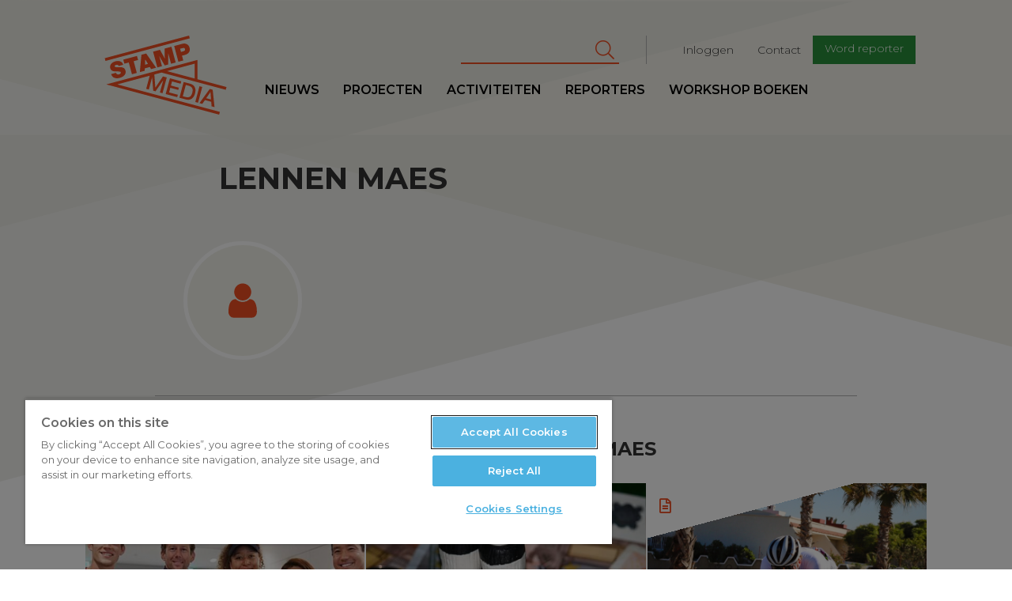

--- FILE ---
content_type: text/html; charset=UTF-8
request_url: https://www.stampmedia.be/index.php/reporters/lennen-maes
body_size: 8799
content:
<!DOCTYPE html>
<html  lang="nl" dir="ltr" prefix="content: http://purl.org/rss/1.0/modules/content/  dc: http://purl.org/dc/terms/  foaf: http://xmlns.com/foaf/0.1/  og: http://ogp.me/ns#  rdfs: http://www.w3.org/2000/01/rdf-schema#  schema: http://schema.org/  sioc: http://rdfs.org/sioc/ns#  sioct: http://rdfs.org/sioc/types#  skos: http://www.w3.org/2004/02/skos/core#  xsd: http://www.w3.org/2001/XMLSchema# ">
<head>
<!-- Google Tag Manager -->
<script>(function(w,d,s,l,i){w[l]=w[l]||[];w[l].push({'gtm.start':
new Date().getTime(),event:'gtm.js'});var f=d.getElementsByTagName(s)[0],
j=d.createElement(s),dl=l!='dataLayer'?'&l='+l:'';j.async=true;j.src=
'https://www.googletagmanager.com/gtm.js?id='+i+dl;f.parentNode.insertBefore(j,f);
})(window,document,'script','dataLayer','GTM-T8H8XTN');</script>
<!-- End Google Tag Manager -->

        <script>
    /* remove io */
    /*window._io_config = window._io_config || {};
    window._io_config['0.2.0'] = window._io_config['0.2.0'] || [];
    window._io_config['0.2.0'].push({"page_url":"https:\/\/www.stampmedia.be\/index.php\/reporters\/lennen-maes","page_url_canonical":"https:\/\/www.stampmedia.be\/index.php\/reporters\/lennen-maes","page_title":null,"page_type":"default","page_language":"nl"});

    (function(d, s, id){
        var js, fjs = d.getElementsByTagName(s)[0];
        if (d.getElementById(id)) {return;}
        js = d.createElement(s); js.id = id; js.async = true;
        js.src = 'https://cdn.onthe.io/io.js/HOKShvKmzLpt';
        fjs.parentNode.insertBefore(js, fjs);
    }(document, 'script', 'io-cdnjs'));*/
</script>
        <meta charset="utf-8" />
<noscript><style>form.antibot * :not(.antibot-message) { display: none !important; }</style>
</noscript><meta name="description" content="StampMedia" />
<meta name="geo.region" content="BE" />
<meta name="icbm" content="51.221770,4.420850" />
<link rel="canonical" href="https://www.stampmedia.be/index.php/reporters/lennen-maes" />
<meta http-equiv="content-language" content="NL" />
<link rel="image_src" href="https://s3-eu-central-1.amazonaws.com/zapdrupalfilesstaging/stampmedia/media/2017-06/stamp_logo.jpeg" />
<meta property="og:site_name" content="StampMedia" />
<meta property="og:type" content="Nieuws" />
<meta property="og:title" content="StampMedia" />
<meta property="og:description" content="StampMedia versterkt de stem van jongeren tussen 16 en 26 jaar. Onze missie is om het verhaal van jongeren op een passende manier ondersteunen." />
<meta property="og:image" content="https://www.stampmedia.be/themes/custom/stampmedia/images/stampmedia_logo.jpeg" />
<meta property="place:location:longitude" content="4.420850" />
<meta property="place:location:latitude" content="51.221770" />
<meta property="og:street_address" content="De Coninckplein 26" />
<meta property="og:locality" content="Antwerpen" />
<meta property="og:region" content="Antwerpen" />
<meta property="og:postal_code" content="2060" />
<meta property="og:country_name" content="België" />
<meta property="og:phone_number" content="+32 (0)3 294 68 38" />
<meta property="og:locale" content="nl_BE" />
<meta name="Generator" content="Drupal 10 (https://www.drupal.org)" />
<meta name="MobileOptimized" content="width" />
<meta name="HandheldFriendly" content="true" />
<meta name="viewport" content="width=device-width, initial-scale=1.0" />
<meta about="/index.php/reporters/lennen-maes" property="schema:name" content="Lennen Maes" lang="" />
<link rel="icon" href="/themes/custom/stampmedia/favicon.ico" type="image/vnd.microsoft.icon" />


    <title>Lennen Maes | StampMedia</title>
    <link rel="stylesheet" media="all" href="/modules/custom/stamp_media_utils/css/stamp_media_utils.fix.css?t590tk" />
<link rel="stylesheet" media="all" href="/core/modules/system/css/components/align.module.css?t590tk" />
<link rel="stylesheet" media="all" href="/core/modules/system/css/components/fieldgroup.module.css?t590tk" />
<link rel="stylesheet" media="all" href="/core/modules/system/css/components/container-inline.module.css?t590tk" />
<link rel="stylesheet" media="all" href="/core/modules/system/css/components/clearfix.module.css?t590tk" />
<link rel="stylesheet" media="all" href="/core/modules/system/css/components/details.module.css?t590tk" />
<link rel="stylesheet" media="all" href="/core/modules/system/css/components/hidden.module.css?t590tk" />
<link rel="stylesheet" media="all" href="/core/modules/system/css/components/item-list.module.css?t590tk" />
<link rel="stylesheet" media="all" href="/core/modules/system/css/components/js.module.css?t590tk" />
<link rel="stylesheet" media="all" href="/core/modules/system/css/components/nowrap.module.css?t590tk" />
<link rel="stylesheet" media="all" href="/core/modules/system/css/components/position-container.module.css?t590tk" />
<link rel="stylesheet" media="all" href="/core/modules/system/css/components/reset-appearance.module.css?t590tk" />
<link rel="stylesheet" media="all" href="/core/modules/system/css/components/resize.module.css?t590tk" />
<link rel="stylesheet" media="all" href="/core/modules/system/css/components/system-status-counter.css?t590tk" />
<link rel="stylesheet" media="all" href="/core/modules/system/css/components/system-status-report-counters.css?t590tk" />
<link rel="stylesheet" media="all" href="/core/modules/system/css/components/system-status-report-general-info.css?t590tk" />
<link rel="stylesheet" media="all" href="/core/modules/system/css/components/tablesort.module.css?t590tk" />
<link rel="stylesheet" media="all" href="/core/modules/views/css/views.module.css?t590tk" />
<link rel="stylesheet" media="all" href="/libraries/fontawesome/css/all.min.css?t590tk" />
<link rel="stylesheet" media="all" href="/libraries/fontawesome/css/v4-shims.min.css?t590tk" />
<link rel="stylesheet" media="all" href="/modules/contrib/google_cse/css/google_cse.css?t590tk" />
<link rel="stylesheet" media="all" href="https://d1uaugx9lg1alw.cloudfront.net/css/zaplogo.css" />
<link rel="stylesheet" media="all" href="/themes/custom/stampmedia/css/style.css?t590tk" />
<link rel="stylesheet" media="all" href="/themes/custom/stampmedia/css/colorbox_swipe/colorbox_swipe.css?t590tk" />

    

</head>
<body class="anonymous-role path-user has-glyphicons">
<!-- Google Tag Manager (noscript) -->
<noscript><iframe src="https://www.googletagmanager.com/ns.html?id=GTM-T8H8XTN"
height="0" width="0" style="display:none;visibility:hidden"></iframe></noscript>
<!-- End Google Tag Manager (noscript) -->
<a href="#main-content" class="visually-hidden focusable skip-link">
    Overslaan en naar de inhoud gaan
</a>

  <div class="dialog-off-canvas-main-canvas" data-off-canvas-main-canvas>
    
  
<script type="text/javascript" src="//s7.addthis.com/js/300/addthis_widget.js#pubid=ra-58888a8354690d1f"></script>
<div class="navbar header navbar-fixed-top">
    <div class="container-fluid">
        <div class="row">

            <a class="navbar-toggle collapsed btn btn-lg btn-primary" data-toggle="collapse"
               data-target=".navbar-collapse " aria-expanded="false">
                <span class="sr-only">Toggle navigation</span>
                <i class="fa fa-bars" aria-hidden="true"></i>
            </a>
            <div class="col-lg-offset-1 col-xs-4 col-sm-2 col-md-2 col-lg-2 logo-wrapper">
                <a class="navbar-brand" href="/"><svg width="300" height= "175" id="Layer_1" data-name="Layer 1" xmlns="http://www.w3.org/2000/svg" viewBox="0 0 210.99 136.98"><defs></defs><title>logo</title><path class="logo" d="M35.64,73.11c-.37-1.38-1.67-1.48-6.73-1.56-4.65-.07-9.9.07-11.38-5.44-1.69-6.31,3-10.47,8.6-12,5.93-1.59,11.82-.71,13.78,5.86l-8,2.13a2.11,2.11,0,0,0-1.58-1.91,4.48,4.48,0,0,0-2.67,0c-1.15.31-2.94,1.11-2.53,2.64.63,1.88,4.75,1.35,8.84,1.32s8.45.77,9.8,5.82c1.9,7.12-4,11.15-10.1,12.79-3.06.82-12.31,2.11-14.64-6.61l8.41-2.25a5.52,5.52,0,0,0,.79,1.72c1.05,1.48,3,1.33,4.55.91C34.2,76.16,36.18,75.14,35.64,73.11Zm28.1-28.35L40,51.11l1.88,7,7.65-2L55,76.37l8.42-2.25L58,53.81l7.65-2.05Zm15.93-4.27L96.92,65.14,88.2,67.47,86,63.88,77.33,66.2l-.18,4.23L68.7,72.7l2.74-30Zm3.1,18-4.7-7.76-.08,0-.38,9.12Zm29,2.69L118,59.48l0-18.79.08,0,4.69,17.52,8-2.13-7.32-27.31L111.5,32l.4,17.11-.08,0-8.21-15-12,3.21L99,64.59l8-2.13-4.69-17.52.08,0Zm34.94-18.22-5,1.33,2.21,8.26-8.41,2.26-7.32-27.31,14.07-3.77c7.46-2,11.49,2.78,12.52,6.65C156.55,36.94,153,41.27,146.68,42.95Zm.23-10.15c-.67-2.48-2.62-2.12-4.68-1.57l-3.75,1L140,37.78l3.25-.87C145.36,36.33,147.66,35.59,146.91,32.8Zm7-23.34L7.89,48.57l1.28,4.78,146-39.11ZM139.36,92.82l1.11-4.13-19.66-5.27-7.32,27.31,19.93,5.34,1.11-4.13-15.14-4.06,2.14-8,13.77,3.69,1-3.9L122.56,96l1.92-7.15Zm9.25,27.32-11.32-3,7.32-27.31,11.32,3c8.41,2.25,10.41,9.35,8.39,16.88S157,122.39,148.61,120.14Zm-.79-4.39c7.5,2,10.24-1.81,11.72-7.31s1-10.18-6.49-12.19L148.34,95l-5.23,19.5Zm29-17.3-4.78-1.28-7.32,27.31,4.78,1.28Zm.08,29.29L172,126.41l17.8-24.5,5.09,1.36,3.2,30.12L193,132l-.62-7.92-10.9-2.92Zm6.77-9.83,8.34,2.23-.95-12.84-.12,0Zm33.88-14.55L106.25,73.52,93.81,76.86l1.75,22.72.08,0,13.07-19.41L115.36,82,108,109.27l-4.55-1.22L109.14,87l-.08,0L95.85,106l-3.94-1.06L90,81.84l-.08,0L84.26,102.9l-4.55-1.22L85.78,79,29.64,94l177.69,47.61-1.28,4.78L10.52,94l158-42.34V85.09l50.35,13.49ZM115.81,71l47.77,12.8V58.16Z" transform="translate(-7.89 -9.46)"/></svg></a>
            </div>
            <div class="logo-sticky col-lg-offset-1">
                <a class="navbar-brand" href="/"><svg width="300" height= "175" id="Layer_1" data-name="Layer 1" xmlns="http://www.w3.org/2000/svg" viewBox="0 0 210.99 136.98"><defs></defs><title>logo</title><path class="logo" d="M35.64,73.11c-.37-1.38-1.67-1.48-6.73-1.56-4.65-.07-9.9.07-11.38-5.44-1.69-6.31,3-10.47,8.6-12,5.93-1.59,11.82-.71,13.78,5.86l-8,2.13a2.11,2.11,0,0,0-1.58-1.91,4.48,4.48,0,0,0-2.67,0c-1.15.31-2.94,1.11-2.53,2.64.63,1.88,4.75,1.35,8.84,1.32s8.45.77,9.8,5.82c1.9,7.12-4,11.15-10.1,12.79-3.06.82-12.31,2.11-14.64-6.61l8.41-2.25a5.52,5.52,0,0,0,.79,1.72c1.05,1.48,3,1.33,4.55.91C34.2,76.16,36.18,75.14,35.64,73.11Zm28.1-28.35L40,51.11l1.88,7,7.65-2L55,76.37l8.42-2.25L58,53.81l7.65-2.05Zm15.93-4.27L96.92,65.14,88.2,67.47,86,63.88,77.33,66.2l-.18,4.23L68.7,72.7l2.74-30Zm3.1,18-4.7-7.76-.08,0-.38,9.12Zm29,2.69L118,59.48l0-18.79.08,0,4.69,17.52,8-2.13-7.32-27.31L111.5,32l.4,17.11-.08,0-8.21-15-12,3.21L99,64.59l8-2.13-4.69-17.52.08,0Zm34.94-18.22-5,1.33,2.21,8.26-8.41,2.26-7.32-27.31,14.07-3.77c7.46-2,11.49,2.78,12.52,6.65C156.55,36.94,153,41.27,146.68,42.95Zm.23-10.15c-.67-2.48-2.62-2.12-4.68-1.57l-3.75,1L140,37.78l3.25-.87C145.36,36.33,147.66,35.59,146.91,32.8Zm7-23.34L7.89,48.57l1.28,4.78,146-39.11ZM139.36,92.82l1.11-4.13-19.66-5.27-7.32,27.31,19.93,5.34,1.11-4.13-15.14-4.06,2.14-8,13.77,3.69,1-3.9L122.56,96l1.92-7.15Zm9.25,27.32-11.32-3,7.32-27.31,11.32,3c8.41,2.25,10.41,9.35,8.39,16.88S157,122.39,148.61,120.14Zm-.79-4.39c7.5,2,10.24-1.81,11.72-7.31s1-10.18-6.49-12.19L148.34,95l-5.23,19.5Zm29-17.3-4.78-1.28-7.32,27.31,4.78,1.28Zm.08,29.29L172,126.41l17.8-24.5,5.09,1.36,3.2,30.12L193,132l-.62-7.92-10.9-2.92Zm6.77-9.83,8.34,2.23-.95-12.84-.12,0Zm33.88-14.55L106.25,73.52,93.81,76.86l1.75,22.72.08,0,13.07-19.41L115.36,82,108,109.27l-4.55-1.22L109.14,87l-.08,0L95.85,106l-3.94-1.06L90,81.84l-.08,0L84.26,102.9l-4.55-1.22L85.78,79,29.64,94l177.69,47.61-1.28,4.78L10.52,94l158-42.34V85.09l50.35,13.49ZM115.81,71l47.77,12.8V58.16Z" transform="translate(-7.89 -9.46)"/></svg></a>
            </div>
            <div class="nav-wrapper">
                              <div class="col-md-9 col-lg-8 pull-right col-lg-pull-1 secondary-nav-container navbar-collapse collapse">
  	      
              <ul class="menu nav navbar-nav navbar-right" id="secondary-nav">
                            <li>
        <a href="/index.php/user/login" data-drupal-link-system-path="user/login">Inloggen</a>
                  </li>
                        <li>
        <a href="/index.php/contact-0" data-drupal-link-system-path="node/5">Contact</a>
                  </li>
                        <li>
        <a href="/index.php/ikdoemee" class="btn btn-sm btn-primary" target="_self" data-drupal-link-system-path="node/10">Word reporter</a>
                  </li>
        </ul>
  


        <form action="/index.php/search/cse" method="get" id="search-block-form" accept-charset="UTF-8" class="navbar-form navbar-right">
  <div class="form-item js-form-item form-type-search js-form-type-search form-item-keys js-form-item-keys form-no-label form-group">
      <label for="edit-keys" class="control-label sr-only">Zoeken</label>
  
  
  <div class="input-group"><input title="Geef je zoekterm in" data-drupal-selector="edit-keys" class="form-search form-control" placeholder="Zoeken" type="search" id="edit-keys" name="keys" value="" size="15" maxlength="128" data-toggle="tooltip" /><span class="input-group-btn"><button type="submit" value="Zoeken" class="button js-form-submit form-submit btn-primary btn icon-only" name=""><span class="sr-only">Zoeken</span><span class="icon fa fa-search" aria-hidden="true"></span></button></span></div>

  
  
  </div>
<div class="form-actions form-group js-form-wrapper form-wrapper" data-drupal-selector="edit-actions" id="edit-actions"></div>

</form>
  
  </div>

                                          <div class="primary-nav-container navbar-collapse collapse no-padding">
  	      
              <ul class="menu nav navbar-nav navbar-left" id="primary-nav">
                            <li>
        <a href="/index.php/nieuws" data-drupal-link-system-path="nieuws">Nieuws</a>
                  </li>
                        <li target="_self">
        <a href="/index.php/projecten" target="_self" data-drupal-link-system-path="node/9368">Projecten</a>
                  </li>
                        <li>
        <a href="/index.php/activiteiten" data-drupal-link-system-path="activiteiten">Activiteiten</a>
                  </li>
                        <li>
        <a href="/index.php/reporters" data-drupal-link-system-path="reporters">Reporters</a>
                  </li>
                        <li>
        <a href="/index.php/workshopboeken" data-drupal-link-system-path="node/19">workshop boeken</a>
                  </li>
        </ul>
  


  
  </div>

                        </div>
        </div>
    </div>
</div>
<main role="main" class="main">
    <a id="main-content" tabindex="-1"></a>            <article  class="reporter-full clearfix reporter detail full">
        <header class="page-header col-md-offset-1 col-md-10  no-padding">
            <header class="page-header col-md-offset-1 col-md-10 no-padding">
    <div class="col-lg-offset-1">
        
    </div>
</header>


                        <div class="col-lg-offset-1">
                <h1 class="col-xs-offset-1 reporter-title">Lennen Maes
                </h1>
                            </div>
            
            <div class="col-xs-12 col-md-offset-1 col-md-10 no-padding">
                <div class="clearfix">
                    <div class="col-xs-offset-2 col-xs-8 col-sm-offset-0 col-sm-5 col-md-4 col-lg-3 text-center">
                        <div class="avatar">

                                                            <img src="/themes/custom/stampmedia/svg/avatar.svg"/>
                                                    </div>

                        <div class="social-links">
                                                                                                                                                                    </div>
                    </div>
                    <p class="lead intro">
                        
                    </p>

                </div>

                <hr>
            </div>
        </header>
        <div class="clear-fix">

            <div class="col-md-offset-1 col-md-10 node-content-ctn no-padding">
                  <div class="region region-content">
    <div class="drupal-alerts">
    <div data-drupal-messages-fallback class="hidden"></div>
</div>

      <div class="no-padding clearfix ">
        <section class="clearfix">
            <header class="section-header text-center"><h2 class="medium">Artikels van Lennen Maes</h2></header>
                                        <div class="views-element-container form-group"><div class="js-view-dom-id-b794533c1ae8d5b82ba8d2266729817b358b40b3f16add41f203119d6c307b2d views-articles-list">
    <div class="clearfix">
        
        
        

                    <header>
                
            </header>
        
        
        
                    <div class="grid">
                    
<article  data-history-node-id="12026" about="/artikel/seppe-cuypers-helpt-naomi-osaka-aan-grandslamtitel-op-australian-open" typeof="schema:Article" class="item news teaser col-3">
      <span property="schema:name" content="Seppe Cuypers helpt Naomi Osaka aan grandslamtitel op Australian Open" class="hidden"></span>

    <a href="/artikel/seppe-cuypers-helpt-naomi-osaka-aan-grandslamtitel-op-australian-open">
        <div class="inner clear-fix">
                            <div class="image" style="background-image:url('https://zapdrupalfilesprod.s3.eu-central-1.amazonaws.com/stampmedia/styles/article_thumb_large/s3/media/images/2021-03/foto_seppe_cuypers_1.jpeg?VersionId=uIyTDr5kx2NJhoQh9MArJMHH2UR2..QP&amp;h=8d74dc22&amp;itok=KaswIuSZ')"></div>
                                    <div class="icon "><i
                        class="fa                             fa-file-text-o
                        "
                        aria-hidden="true"></i></div>
                        <header>
                <div class="date">
            <div class="field field--name-field-article-date field--type-datetime field--label-hidden field--item"><time datetime="2021-03-03T12:00:00Z">03/03/2021</time>
</div>
      </div>
                <div class="title"><h2>
<span property="schema:name">Seppe Cuypers helpt Naomi Osaka aan grandslamtitel op Australian Open</span>
</h2></div>
        <div class="reporter">
            <div class="avatar">
            </div>
            <div class="name">
                                
                                                                                                                                                                                                                                                                                                                                                                                                                                                                                                                                                                                                                                                                                                                                                                                                                                                                                                                                                                            
                Lennen Maes
            </div>
        </div>
        </header>
        </div>
    </a>
</article>

    
<article  data-history-node-id="11645" about="/index.php/artikel/muteert-covid-19-ook-de-transferprijzen-het-voetbal" typeof="schema:Article" class="item news teaser col-3">
      <span property="schema:name" content="Muteert Covid-19 ook de transferprijzen in het voetbal?" class="hidden"></span>

    <a href="/index.php/artikel/muteert-covid-19-ook-de-transferprijzen-het-voetbal">
        <div class="inner clear-fix">
                            <div class="image" style="background-image:url('https://zapdrupalfilesprod.s3.eu-central-1.amazonaws.com/stampmedia/styles/article_thumb_large/s3/media/images/2020-06/white-and-black-boots-beside-soccer-ball-miniature.jpg?VersionId=Uy19GI2uxDkNxEinWEFe_GCkHBwOYAWA&amp;h=c9f93661&amp;itok=45JXn-MG')"></div>
                                    <div class="icon "><i
                        class="fa                             fa-file-text-o
                        "
                        aria-hidden="true"></i></div>
                        <header>
                <div class="date">
            <div class="field field--name-field-article-date field--type-datetime field--label-hidden field--item"><time datetime="2020-06-01T12:00:00Z">01/06/2020</time>
</div>
      </div>
                <div class="title"><h2>
<span property="schema:name">Muteert Covid-19 ook de transferprijzen in het voetbal?</span>
</h2></div>
        <div class="reporter">
            <div class="avatar">
            </div>
            <div class="name">
                                
                                                                                                                                                                                                                                                                                                                                                                                                                                                                                                                                                                                                                                                                                                                                                                                                                                                                                                                                                                            
                Lennen Maes
            </div>
        </div>
        </header>
        </div>
    </a>
</article>

    
<article  data-history-node-id="11637" about="/index.php/artikel/ultrafietser-maxim-pirard-probeert-zich-gran-fondos-een-weg-naar-het-profwielrennen-te" typeof="schema:Article" class="item news teaser col-3">
      <span property="schema:name" content="Ultrafietser Maxim Pirard probeert zich via Gran Fondo’s een weg naar het profwielrennen te banen" class="hidden"></span>

    <a href="/index.php/artikel/ultrafietser-maxim-pirard-probeert-zich-gran-fondos-een-weg-naar-het-profwielrennen-te">
        <div class="inner clear-fix">
                            <div class="image" style="background-image:url('https://zapdrupalfilesprod.s3.eu-central-1.amazonaws.com/stampmedia/styles/article_thumb_large/s3/media/images/2020-05/img_6116_1.jpg?VersionId=qFigHljzLU162UjE1LDhhQdOD81Vj8Jh&amp;h=5e19ace9&amp;itok=R7pB6hUp')"></div>
                                    <div class="icon "><i
                        class="fa                             fa-file-text-o
                        "
                        aria-hidden="true"></i></div>
                        <header>
                <div class="date">
            <div class="field field--name-field-article-date field--type-datetime field--label-hidden field--item"><time datetime="2020-05-26T12:00:00Z">26/05/2020</time>
</div>
      </div>
                <div class="title"><h2>
<span property="schema:name">Ultrafietser Maxim Pirard probeert zich via Gran Fondo’s een weg naar het profwielrennen te banen</span>
</h2></div>
        <div class="reporter">
            <div class="avatar">
            </div>
            <div class="name">
                                
                                                                                                                                                                                                                                                                                                                                                                                                                                                                                                                                                                                                                                                                                                                                                                                                                                                                                                                                                                            
                Lennen Maes
            </div>
        </div>
        </header>
        </div>
    </a>
</article>

    
<article  data-history-node-id="11445" about="/index.php/artikel/het-coronawoordenboek-de-taal-van-het-virus" typeof="schema:Article" class="item news teaser col-3">
      <span property="schema:name" content="Het Coronawoordenboek: de taal van het virus" class="hidden"></span>

    <a href="/index.php/artikel/het-coronawoordenboek-de-taal-van-het-virus">
        <div class="inner clear-fix">
                            <div class="image" style="background-image:url('https://zapdrupalfilesprod.s3.eu-central-1.amazonaws.com/stampmedia/styles/article_thumb_large/s3/media/2020-04/coronawoorden.jpeg?VersionId=zUsLwfTAgs2VU1o_X8_1XFyvQjSY9tz5&amp;h=e5aec6c8&amp;itok=F_gPlBMx')"></div>
                                    <div class="icon "><i
                        class="fa                             fa-file-text-o
                        "
                        aria-hidden="true"></i></div>
                        <header>
                <div class="date">
            <div class="field field--name-field-article-date field--type-datetime field--label-hidden field--item"><time datetime="2020-04-09T12:00:00Z">09/04/2020</time>
</div>
      </div>
                <div class="title"><h2>
<span property="schema:name">Het Coronawoordenboek: de taal van het virus</span>
</h2></div>
        <div class="reporter">
            <div class="avatar">
            </div>
            <div class="name">
                                
                                                                                                                                                                                                                                                                                                                                                                                                                                                                                                                                                                                                                                                                                                                                                                                                                                                                                                                                                                            
                Lennen Maes
            </div>
        </div>
        </header>
        </div>
    </a>
</article>

    
<article  data-history-node-id="11419" about="/index.php/artikel/een-veilige-wielersport-utopie-realistisch-ideaal" typeof="schema:Article" class="item news teaser col-3">
      <span property="schema:name" content="Een veilige wielersport: utopie of realistisch ideaal?" class="hidden"></span>

    <a href="/index.php/artikel/een-veilige-wielersport-utopie-realistisch-ideaal">
        <div class="inner clear-fix">
                            <div class="image" style="background-image:url('https://zapdrupalfilesprod.s3.eu-central-1.amazonaws.com/stampmedia/styles/article_thumb_large/s3/media/images/2020-03/wielrennen_lennen_maes.jpg?VersionId=A8NOuvTF3AMJDhw1c4e_2j3nikAXdzKe&amp;h=e5aec6c8&amp;itok=fE5OXwmG')"></div>
                                    <div class="icon "><i
                        class="fa                             fa-file-text-o
                        "
                        aria-hidden="true"></i></div>
                        <header>
                <div class="date">
            <div class="field field--name-field-article-date field--type-datetime field--label-hidden field--item"><time datetime="2020-03-13T12:00:00Z">13/03/2020</time>
</div>
      </div>
                <div class="title"><h2>
<span property="schema:name">Een veilige wielersport: utopie of realistisch ideaal?</span>
</h2></div>
        <div class="reporter">
            <div class="avatar">
            </div>
            <div class="name">
                                
                                                                                                                                                                                                                                                                                                                                                                                                                                                                                                                                                                                                                                                                                                                                                                                                                                                                                                                                                                            
                Lennen Maes
            </div>
        </div>
        </header>
        </div>
    </a>
</article>

    
<article  data-history-node-id="11212" about="/index.php/projecten/resultaten-audioworkshop-stampmedia-31-oktober" typeof="schema:Article" class="item news teaser col-3">
      <span property="schema:name" content="Resultaten audioworkshop StampMedia 31 oktober" class="hidden"></span>

    <a href="/index.php/projecten/resultaten-audioworkshop-stampmedia-31-oktober">
        <div class="inner clear-fix">
                            <div class="image" style="background-image:url('https://zapdrupalfilesprod.s3.eu-central-1.amazonaws.com/stampmedia/styles/article_thumb_large/s3/media/images/2019-12/gpxp3551.jpg?VersionId=9e4yfUXf5ahjAbRruCFQhhTZ_eNcjesg&amp;h=0c982bfb&amp;itok=tbi4QATd')"></div>
                                    <div class="icon "><i
                        class="fa                             fa-legal
                        "
                        aria-hidden="true"></i></div>
                        <header>
                <div class="date">
            <div class="field field--name-field-article-date field--type-datetime field--label-hidden field--item"><time datetime="2019-12-11T12:00:00Z">11/12/2019</time>
</div>
      </div>
                <div class="title"><h2>
<span property="schema:name">Resultaten audioworkshop StampMedia 31 oktober</span>
</h2></div>
        <div class="reporter">
            <div class="avatar">
            </div>
            <div class="name">
                                
                                                                                                                                                                                                                                                                                                                                                                                                                                                                                                                                                                                                                                                                                                                                                                                                                                                                                                                                                                                                                                                                                                                                                                                                                                                                                                                                                                                                                                                                                                                                                                                                                                                                                                                                                                                        
                Romy Maginet en Celine Bruyndonckx en Yamina Miftah en Nassira Llouh en Karen Vanstraelen en Lennen Maes
            </div>
        </div>
        </header>
        </div>
    </a>
</article>


            </div>
                        <div class="clearfix grid-pager">
        
        </div>

        
        

        
        
    </div>
</div>
</div>

            
        </section>
    </div>






  </div>

            </div>
        </div>
    </article>
</main>

<footer class="footer col-md-12">
    <div class="row">
        
        <div class="col-xs-pull-1 col-xs-10 col-sm-pull-1 col-lg-pull-1 col-sm-5 col-md-5 col-lg-5 pull-right footer-section">
                                          <div class="region region-footer">
    <aside  id="block-wordreporter-3" class="cta">
  <div class="avatar pull-left">
    <i class="fa fa-user" aria-hidden="true"></i>
  </div>
  <header>
  	
    <h2>Word reporter</h2>
    
    <p>
    	StampMedia heeft voortdurend <br />
interesse in vers journalistiek talent.
	</p>
    <a class="btn btn-default" href="/index.php/reporter-worden" target="_self">Iets voor jou?</a>
  </header>
</aside>
  </div>

                        <hr>
        </div>
        <div class="col-xs-pull-1 col-xs-offset-2 col-sm-offset-1 col-lg-offset-2 col-md-offset-2 col-xs-10 col-sm-6 col-md-5 col-lg-5 pull-left footer-section">
            <div class="row">
                <div class="col-xs-12">
                      <div class="region region-footerinfo">
          
              <ul class="menu nav navbar-nav text-center" id="social-nav">
              
      <li target="_blank" title="fa-facebook">
        <a href="https://www.facebook.com/stampmedia/" title="Facebook" target="_blank">
          <i class="fa-stack">
            <i class="fa fa-circle fa-stack-2x" aria-hidden="true"></i>
            <i class="fa fa-facebook fa-stack-1x fa-inverse" aria-hidden="true"></i>
          </i>
        </a>
      </li>
          
      <li target="_blank" title="fa-instagram">
        <a href="https://www.instagram.com/stampmedia/" title="Instagram" target="_blank">
          <i class="fa-stack">
            <i class="fa fa-circle fa-stack-2x" aria-hidden="true"></i>
            <i class="fa fa-instagram fa-stack-1x fa-inverse" aria-hidden="true"></i>
          </i>
        </a>
      </li>
          
      <li target="_blank" title="fa-twitter">
        <a href="https://twitter.com/StampMedia" title="Twitter" target="_blank">
          <i class="fa-stack">
            <i class="fa fa-circle fa-stack-2x" aria-hidden="true"></i>
            <i class="fa fa-twitter fa-stack-1x fa-inverse" aria-hidden="true"></i>
          </i>
        </a>
      </li>
          
      <li target="_blank" title="fa-youtube-play">
        <a href="https://www.youtube.com/user/StampMedia" title="Youtube" target="_blank">
          <i class="fa-stack">
            <i class="fa fa-circle fa-stack-2x" aria-hidden="true"></i>
            <i class="fa fa-youtube-play fa-stack-1x fa-inverse" aria-hidden="true"></i>
          </i>
        </a>
      </li>
        </ul>
  

 
  <section id="block-footerinfo" class="block block-block-content block-block-contente89d2599-d947-419c-ac9c-b45fe352ab14 clearfix">
  
    

      
            <div class="field field--name-body field--type-text-with-summary field--label-hidden field--item"><p>StampMedia is het eerste jongerenmedia-agentschap in Vlaanderen dat de stem versterkt van alle jongeren in de media. StampMedia is door de Vlaamse Vereniging van Journalisten erkend als ‘algemeen nieuwsmedium’. De redactie werkt onder een eigen&nbsp;<a data-entity-type="file" data-entity-uuid="fe326ad5-a0cc-4dd0-b157-3daca8f6409c" href="https://zapdrupalfilesprod.s3.eu-central-1.amazonaws.com/stampmedia/inline-files/Redactiestatuut%20StampMedia_aangepast%202024.pdf?VersionId=ejHxoSnB3zlfdTACCBURYB72KGCllDJh" target="_blank">redactiestatuut.</a></p>
<ul>
</ul>
</div>
      
  </section>


  </div>

                </div>
            </div>
            <div class="row">
                <div class="col-sm-6 col-xs-12">
                    
              <ul class="footer-nav" id="footer-nav">
                            <li target="_self">
        <a href="https://stampmedia.be/ikdoemee" target="_self">Meedoen?</a>
                  </li>
                        <li target="_self">
        <a href="/index.php/onze-partners" target="_self" data-drupal-link-system-path="node/20">Onze partners</a>
                  </li>
                        <li target="_self">
        <a href="/index.php/over-stampmedia" target="_self" data-drupal-link-system-path="node/4">Over StampMedia</a>
                  </li>
                        <li target="_self">
        <a href="https://stampmedia.be/zaalnodig" target="_self" title="Heb je een zaal of studio nodig? ">Studio of zaal huren?</a>
                  </li>
        </ul>
  


                </div>
                <div class="col-sm-6 col-xs-12">
                    <div class="row row-logos">
                        <div class="col-xs-12">
                            <a href="https://www.antwerpen.be" target="_blank"><img src="/themes/custom/stampmedia/images/logo-antwerpen.svg" alt="logo antwerpen" class="img-responsive"></a>
                            <a href="https://www.vlaanderen.be" target="_blank"><img src="/themes/custom/stampmedia/images/logo-vlaanderen.png" alt="logo vlaanderen" class="img-responsive logo-vlaanderen"></a>
                        </div>

                    </div>
                </div>
            </div>
        </div>
        <div class="col-xs-pull-1 col-xs-10 col-sm-pull-1 col-lg-pull-1 col-sm-5 col-md-pull-1 col-md-5 col-lg-5 pull-right footer-section">
            
              <section class="cta-group">
                    <div target="_self" title="copy" class="cta box-3">
        <i class="icon fa fa-copy pull-left"></i>
        <div class="info">
          <h3>Een artikel overnemen</h3>
          <a class="more" href="/index.php/een-artikel-overnemen" target="_self">Lees meer</a>
        </div>
      </div>
                <div target="_self" title="graduation-cap" class="cta box-3">
        <i class="icon fa fa-graduation-cap pull-left"></i>
        <div class="info">
          <h3>Stages en jobs</h3>
          <a class="more" href="/index.php/stages-jobs" target="_self">Lees meer</a>
        </div>
      </div>
                <div target="_self" title="lock" class="cta box-3">
        <i class="icon fa fa-lock pull-left"></i>
        <div class="info">
          <h3>Onze privacyverklaring</h3>
          <a class="more" href="/index.php/onze-privacyverklaring" target="_self">Lees meer</a>
        </div>
      </div>
        </section>
  


        </div>
        <a href="http://zap.be" id="zaplogo" target="_blank" data-toggle="tooltip" data-placement="left" title="" data-original-title="website by zap all people" class="pull-right">
            <i class="icon icon-zaplogo"></i>
        </a>

    </div>

</footer>
  </div>


<script type="application/json" data-drupal-selector="drupal-settings-json">{"path":{"baseUrl":"\/index.php\/","pathPrefix":"","currentPath":"user\/39937","currentPathIsAdmin":false,"isFront":false,"currentLanguage":"nl"},"pluralDelimiter":"\u0003","suppressDeprecationErrors":true,"bootstrap":{"forms_has_error_value_toggle":1,"modal_animation":1,"modal_backdrop":"true","modal_focus_input":1,"modal_keyboard":1,"modal_select_text":1,"modal_show":1,"modal_size":"","popover_enabled":1,"popover_animation":1,"popover_auto_close":1,"popover_container":"body","popover_content":"","popover_delay":"0","popover_html":0,"popover_placement":"auto top","popover_selector":"","popover_title":"","popover_trigger":"click","tooltip_enabled":1,"tooltip_animation":1,"tooltip_container":"body","tooltip_delay":"0","tooltip_html":0,"tooltip_placement":"auto top","tooltip_selector":"","tooltip_trigger":"hover"},"googleCSE":{"cx":"013778088890675866510:wy_lk7vdi38","language":"nl","resultsWidth":100,"domain":"www.stampmedia.be","isDefault":true},"ajaxTrustedUrl":{"\/index.php\/search\/cse":true},"user":{"uid":0,"permissionsHash":"0f6eab09f14dae10da4729261cf5215dbbfe6078f1b87a7ed70af6fb9a8475ac"}}</script>
<script src="/modules/contrib/jquery_once/lib/jquery_3.7.1_jquery.min.js?v=3.7.1"></script>
<script src="/core/assets/vendor/underscore/underscore-min.js?v=1.13.6"></script>
<script src="/modules/contrib/jquery_once/lib/jquery-once-2.2.3/jquery.once.min.js?v=2.2.3"></script>
<script src="https://zapdrupalfilesprod.s3.eu-central-1.amazonaws.com/stampmedia/s3fs-public/languages/nl_QhdqMjgV6W7tE3baafoCIpjWmP07ls-7rgA8XLHsphI.js?VersionId=X29ybTBMcw.E7FjT_YxEsfmjkh5K5Hbh?t590tk"></script>
<script src="/core/misc/drupalSettingsLoader.js?v=10.3.2"></script>
<script src="/core/misc/drupal.js?v=10.3.2"></script>
<script src="/core/misc/drupal.init.js?v=10.3.2"></script>
<script src="/themes/custom/stampmedia/js/noconflict.js?t590tk"></script>
<script src="/themes/custom/stampmedia/js/bootstrap/affix.js?t590tk"></script>
<script src="/themes/custom/stampmedia/js/bootstrap/alert.js?t590tk"></script>
<script src="/themes/custom/stampmedia/js/bootstrap/button.js?t590tk"></script>
<script src="/themes/custom/stampmedia/js/bootstrap/carousel.js?t590tk"></script>
<script src="/themes/custom/stampmedia/js/bootstrap/collapse.js?t590tk"></script>
<script src="/themes/custom/stampmedia/js/bootstrap/dropdown.js?t590tk"></script>
<script src="/themes/custom/stampmedia/js/bootstrap/modal.js?t590tk"></script>
<script src="/themes/custom/stampmedia/js/bootstrap/tooltip.js?t590tk"></script>
<script src="/themes/custom/stampmedia/js/bootstrap/popover.js?t590tk"></script>
<script src="/themes/custom/stampmedia/js/bootstrap/scrollspy.js?t590tk"></script>
<script src="/themes/custom/stampmedia/js/bootstrap/tab.js?t590tk"></script>
<script src="/themes/custom/stampmedia/js/bootstrap/transition.js?t590tk"></script>
<script src="/themes/custom/stampmedia/js/hypher/jquery.hypher.js?t590tk"></script>
<script src="/themes/custom/stampmedia/js/hypher/nl.js?t590tk"></script>
<script src="/themes/custom/stampmedia/js/script.js?t590tk"></script>
<script src="/themes/custom/stampmedia/js/colorbox_swipe/jquery.event.move.js?t590tk"></script>
<script src="/themes/custom/stampmedia/js/colorbox_swipe/jquery.event.swipe.js?t590tk"></script>
<script src="/themes/custom/stampmedia/js/colorbox_swipe/colorbox_swipe.js?t590tk"></script>
<script src="/themes/contrib/bootstrap/js/drupal.bootstrap.js?t590tk"></script>
<script src="/themes/contrib/bootstrap/js/attributes.js?t590tk"></script>
<script src="/themes/contrib/bootstrap/js/theme.js?t590tk"></script>
<script src="/themes/contrib/bootstrap/js/popover.js?t590tk"></script>
<script src="/themes/contrib/bootstrap/js/tooltip.js?t590tk"></script>
<script src="/modules/contrib/google_cse/js/google_cse.js?t590tk"></script>



<script type="text/javascript">
    var _gaq = _gaq || [];
    _gaq.push(['_setAccount', 'UA-101029872-1']);
    _gaq.push(['_trackPageview']);

    (function() {
        var ga = document.createElement('script'); ga.type = 'text/javascript'; ga.async = true;
        ga.src = ('https:' == document.location.protocol ? 'https://ssl' : 'http://www') + '.google-analytics.com/ga.js';
        var s = document.getElementsByTagName('script')[0]; s.parentNode.insertBefore(ga, s);
    })();
</script>

</body>
</html>
